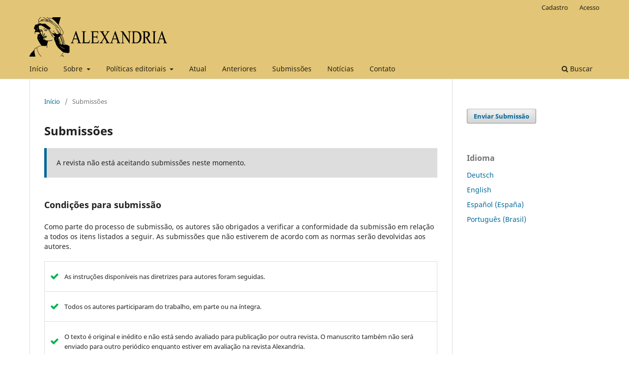

--- FILE ---
content_type: text/html; charset=utf-8
request_url: https://periodicos.ufsc.br/index.php/alexandria/about/submissions
body_size: 8698
content:
<!DOCTYPE html>
<html lang="pt-BR" xml:lang="pt-BR">
<head>
	<meta charset="utf-8">
	<meta name="viewport" content="width=device-width, initial-scale=1.0">
	<title>
		Submissões
							| Alexandria: Revista de Educação em Ciência e Tecnologia
			</title>

	
<link rel="icon" href="https://periodicos.ufsc.br/public/journals/62/favicon_pt_BR.png">
<meta name="generator" content="Open Journal Systems 3.3.0.16">
	<link rel="stylesheet" href="https://periodicos.ufsc.br/index.php/alexandria/$$$call$$$/page/page/css?name=stylesheet" type="text/css" /><link rel="stylesheet" href="https://periodicos.ufsc.br/index.php/alexandria/$$$call$$$/page/page/css?name=font" type="text/css" /><link rel="stylesheet" href="https://periodicos.ufsc.br/lib/pkp/styles/fontawesome/fontawesome.css?v=3.3.0.16" type="text/css" /><link rel="stylesheet" href="https://periodicos.ufsc.br/plugins/generic/submissionsTranslation/styles/translationsSummary.css?v=3.3.0.16" type="text/css" />
</head>
<body class="pkp_page_about pkp_op_submissions has_site_logo" dir="ltr">

	<div class="pkp_structure_page">

				<header class="pkp_structure_head" id="headerNavigationContainer" role="banner">
						
 <nav class="cmp_skip_to_content" aria-label="Ir para os links de conteúdo">
	<a href="#pkp_content_main">Ir para o conteúdo principal</a>
	<a href="#siteNav">Ir para o menu de navegação principal</a>
		<a href="#pkp_content_footer">Ir para o rodapé</a>
</nav>

			<div class="pkp_head_wrapper">

				<div class="pkp_site_name_wrapper">
					<button class="pkp_site_nav_toggle">
						<span>Open Menu</span>
					</button>
										<div class="pkp_site_name">
																<a href="						https://periodicos.ufsc.br/index.php/alexandria/index
					" class="is_img">
							<img src="https://periodicos.ufsc.br/public/journals/62/pageHeaderLogoImage_pt_BR.png" width="2228" height="617"  />
						</a>
										</div>
				</div>

				
				<nav class="pkp_site_nav_menu" aria-label="Navegação no Site">
					<a id="siteNav"></a>
					<div class="pkp_navigation_primary_row">
						<div class="pkp_navigation_primary_wrapper">
																				<ul id="navigationPrimary" class="pkp_navigation_primary pkp_nav_list">
								<li class="">
				<a href="https://periodicos.ufsc.br/index.php/alexandria/index">
					Início 
				</a>
							</li>
								<li class="">
				<a href="https://periodicos.ufsc.br/index.php/alexandria/about">
					Sobre
				</a>
									<ul>
																					<li class="">
									<a href="https://periodicos.ufsc.br/index.php/alexandria/about">
										Sobre a Revista
									</a>
								</li>
																												<li class="">
									<a href="https://periodicos.ufsc.br/index.php/alexandria/about/editorialTeam">
										Equipe Editorial
									</a>
								</li>
																												<li class="">
									<a href="https://periodicos.ufsc.br/index.php/alexandria/periodicidade">
										Periodicidade
									</a>
								</li>
																												<li class="">
									<a href="https://periodicos.ufsc.br/index.php/alexandria/indexadores">
										Indexadores
									</a>
								</li>
																												<li class="">
									<a href="https://periodicos.ufsc.br/index.php/alexandria/publisher">
										Gerenciamento e financiamento
									</a>
								</li>
																												<li class="">
									<a href="https://periodicos.ufsc.br/index.php/alexandria/about/privacy">
										Declaração de Privacidade
									</a>
								</li>
																		</ul>
							</li>
								<li class="">
				<a href="https://periodicos.ufsc.br/index.php/alexandria/index">
					Políticas editoriais
				</a>
									<ul>
																					<li class="">
									<a href="https://periodicos.ufsc.br/index.php/alexandria/avaliacao">
										Processo de avaliação pelos pares
									</a>
								</li>
																												<li class="">
									<a href="https://periodicos.ufsc.br/index.php/alexandria/etica">
										Ética e boas práticas para publicação
									</a>
								</li>
																												<li class="">
									<a href="https://periodicos.ufsc.br/index.php/alexandria/apc">
										Taxa de processamento de artigos
									</a>
								</li>
																												<li class="">
									<a href="https://periodicos.ufsc.br/index.php/alexandria/direitos-autorais">
										Direitos autorais e licenciamento
									</a>
								</li>
																												<li class="">
									<a href="https://periodicos.ufsc.br/index.php/alexandria/preservacaodigital">
										Preservação digital
									</a>
								</li>
																												<li class="">
									<a href="https://periodicos.ufsc.br/index.php/alexandria/oa">
										Política de acesso aberto
									</a>
								</li>
																		</ul>
							</li>
								<li class="">
				<a href="https://periodicos.ufsc.br/index.php/alexandria/issue/current">
					Atual
				</a>
							</li>
								<li class="">
				<a href="https://periodicos.ufsc.br/index.php/alexandria/issue/archive">
					Anteriores
				</a>
							</li>
								<li class="">
				<a href="https://periodicos.ufsc.br/index.php/alexandria/about/submissions">
					Submissões
				</a>
							</li>
								<li class="">
				<a href="https://periodicos.ufsc.br/index.php/alexandria/announcement">
					Notícias
				</a>
							</li>
								<li class="">
				<a href="https://periodicos.ufsc.br/index.php/alexandria/about/contact">
					Contato
				</a>
							</li>
			</ul>

				

																						<div class="pkp_navigation_search_wrapper">
									<a href="https://periodicos.ufsc.br/index.php/alexandria/search" class="pkp_search pkp_search_desktop">
										<span class="fa fa-search" aria-hidden="true"></span>
										Buscar
									</a>
								</div>
													</div>
					</div>
					<div class="pkp_navigation_user_wrapper" id="navigationUserWrapper">
							<ul id="navigationUser" class="pkp_navigation_user pkp_nav_list">
								<li class="profile">
				<a href="https://periodicos.ufsc.br/index.php/alexandria/user/register">
					Cadastro
				</a>
							</li>
								<li class="profile">
				<a href="https://periodicos.ufsc.br/index.php/alexandria/login">
					Acesso
				</a>
							</li>
										</ul>

					</div>
				</nav>
			</div><!-- .pkp_head_wrapper -->
		</header><!-- .pkp_structure_head -->

						<div class="pkp_structure_content has_sidebar">
			<div class="pkp_structure_main" role="main">
				<a id="pkp_content_main"></a>

<div class="page page_submissions">
	<nav class="cmp_breadcrumbs" role="navigation" aria-label="Você está aqui:">
	<ol>
		<li>
			<a href="https://periodicos.ufsc.br/index.php/alexandria/index">
				Início
			</a>
			<span class="separator">/</span>
		</li>
		<li class="current">
			<span aria-current="page">
									Submissões
							</span>
		</li>
	</ol>
</nav>

	<h1>
		Submissões
	</h1>

	<div class="cmp_notification">
					A revista não está aceitando submissões neste momento.
			</div>

			<div class="submission_checklist">
			<h2>
				Condições para submissão
							</h2>
			Como parte do processo de submissão, os autores são obrigados a verificar a conformidade da submissão em relação a todos os itens listados a seguir. As submissões que não estiverem de acordo com as normas serão devolvidas aos autores.
			<ul>
									<li>
						<span class="fa fa-check" aria-hidden="true"></span>
						As instruções disponíveis nas diretrizes para autores foram seguidas.
					</li>
									<li>
						<span class="fa fa-check" aria-hidden="true"></span>
						Todos os autores participaram do trabalho, em parte ou na íntegra.
					</li>
									<li>
						<span class="fa fa-check" aria-hidden="true"></span>
						O texto é original e inédito e não está sendo avaliado para publicação por outra revista. O manuscrito também não será enviado para outro periódico enquanto estiver em avaliação na revista Alexandria.
					</li>
									<li>
						<span class="fa fa-check" aria-hidden="true"></span>
						O texto está no template da revista e segue todas as indicações do mesmo.
					</li>
									<li>
						<span class="fa fa-check" aria-hidden="true"></span>
						O template "notas da obra" está devidamente preenchido com a assinatura digitalizada de todos os autores do manuscrito.
					</li>
									<li>
						<span class="fa fa-check" aria-hidden="true"></span>
						Os autores reconhecem que na sua obra não há plágios, fabricação de pesquisa, nem falsificação ou manipulação de dados.
					</li>
									<li>
						<span class="fa fa-check" aria-hidden="true"></span>
						Os autores fornecem o relatório emitido por um software de detecção de similaridade (antiplágio) como iThenticate, CopySpider, Plagium, Plagiarism, entre outros. 
					</li>
									<li>
						<span class="fa fa-check" aria-hidden="true"></span>
						A identificação de autoria do trabalho foi removida do arquivo, do texto e da opção propriedades no Word (ou no software utilizado), garantindo desta forma o critério de sigilo da revista para adequação a revisão por pares. 
					</li>
							</ul>
		</div>
	
		<div class="author_guidelines" id="authorGuidelines">
		<h2>
			Diretrizes para Autores
					</h2>
		<p>Os artigos submetidos à Alexandria devem ser inéditos e não poderão ser e/ou estar submetidos a nenhuma outra revista durante o processo editorial. Os autores devem garantir que o artigo se enquadra no foco e escopo da revista e que tomaram conhecimento das políticas de <a href="https://periodicos.ufsc.br/index.php/alexandria/avaliacao">avaliação pelos pares</a> e de <a href="https://periodicos.ufsc.br/index.php/alexandria/etica">ética e boas práticas para publicação</a>.</p>
<p>Os artigos serão publicados em português, espanhol ou inglês, com resumos em português e inglês.</p>
<p>Após o aceite de artigos em língua portuguesa, a revista convida a autoria a traduzir texto para língua inglesa e/ou língua espanhola, sendo os custos de tradução de responsabilidade da própria autoria. A versão traduzida do artigo só será publicada mediante declaração de revisor ou tradutor profissional. <em> </em>Autores não nativos em língua inglesa ou espanhola precisarão submeter declaração de revisor ou tradutor profissional, quando já submeterem original em língua inglesa ou espanhola.</p>
<p>Um mesmo autor somente pode ter no máximo dois artigos publicados por ano na Alexandria. Esta regra é aplicável independentemente da posição do indivíduo na autoria dos artigos.</p>
<p><strong>Sobre a submissão</strong></p>
<p>Todos os arquivos devem ser submetidos através da plataforma da revista: <a href="https://periodicos.ufsc.br/index.php/alexandria/about/submissions">https://periodicos.ufsc.br/index.php/alexandria/about/submissions</a></p>
<p>Os autores devem preencher as informações no sistema da revista zelando pela completude dos dados.</p>
<p>Todos os autores devem informar o número do registro ORCID. Caso não possua o cadastro, deve fazê-lo gratuitamente no site <a href="https://orcid.org/">https://orcid.org/</a>  antes de iniciar a submissão.</p>
<p>No momento da submissão, devem ser encaminhados os seguintes documentos:</p>
<ul>
<li>O manuscrito a ser avaliado, no formato .docx, formatado de acordo com as diretrizes para autores aqui descritas e seguindo o <a href="https://periodicos.ufsc.br/index.php/alexandria/libraryFiles/downloadPublic/728">template da revista</a>, sem identificação de autoria no corpo do texto e nas propriedades do arquivo. [obrigatório]</li>
<li>O arquivo de <a href="https://periodicos.ufsc.br/index.php/alexandria/libraryFiles/downloadPublic/729">notas da obra</a> preenchido e assinado por todos os autores (assinatura escaneada ou eletrônica). Deve ser submetida a parte do artigo no sistema. [obrigatório]</li>
<li>O relatório emitido por um software de detecção de similaridade (antiplágio) como iThenticate, CopySpider, Plagium, Plagiarism, entre outros. Deve ser submetido a parte do artigo no sistema. [obrigatório]</li>
<li>Conjuntos de dados, caso se aplique, podem ser enviados como documentos suplementares no sistema. [opcional]</li>
<li>Permissões para uso de qualquer material protegido por direitos autorais, como ilustrações, gráficos, traduções e/ou qualquer outras fontes, com autorização emitida pelo proprietário dos direitos ou publisher. [quando aplicável]</li>
</ul>
<p><strong>Preparação do manuscrito</strong></p>
<p>Os originais devem ser submetidos em formato .docx, usando fonte Arial tamanho 12, e espaço entrelinhas 1,5. O limite é de 10.000 palavras, incluindo figuras, tabelas e referências. Devem conter ainda os resumos do trabalho em português e inglês, com no máximo 150 palavras, bem como até cinco palavras-chave alusivas à temática do trabalho, em português e em inglês. No caso de artigos provenientes do exterior, a assistência para a elaboração do resumo em português poderá ser fornecida pelos editores.</p>
<p>As páginas deverão ser numeradas no rodapé centralizado. No corpo do texto os autores devem eliminar marcas que conduzam à sua identificação, enquanto o trabalho estiver em avaliação.</p>
<p>As citações e referências devem obedecer a normalização da <em>American Psychology Association</em> (APA), 7ª edição. Artigos submetidos com normas ABNT serão rejeitados.</p>
<p>Todas as obras citadas devem ser referenciadas e todas as obras constantes na lista de referências devem estar citadas no corpo do texto, indicando a correta correspondência entre as partes.</p>
<p><strong>Citações no corpo do texto</strong></p>
<p>O padrão empregado pelas normas da APA é o autor-data, incluindo o sobrenome do autor e a data de publicação no corpo do texto, com identificação da página quando aplicável. Não utilize a indicação de fontes em notas de rodapé ou notas de fim.</p>
<p>As normas da APA não preveem a utilização dos termos <em>apud, op. cit, id., ibid., </em>e outros, por isso não devem constar nos artigos<em>.</em></p>
<p><em>Exemplos:</em></p>
<p>Um autor: Netto (2001) ou (Netto, 2001). Dois autores: Motta-Júnior e Lombardi (2002) ou (Motta-Júnior &amp; Lombardi, 2002). Três ou mais autores: Villani et al. (2001) ou (Villani et al. 2001).   Se duas citações forem iguais quando abreviadas com et al, cite os sobrenomes dos primeiros autores e de tantos outros que forem necessários para distinguir de outras obras utilizadas. O et al. não deve estar em itálico. Para leis e decretos: Lei 10.639 (2003) ou (Lei 10.639, 2003). Documentos oficiais: MEC (2012) ou (MEC, 2012).</p>
<p>Quando houver mais de uma obra de mesma autoria e mesmo ano, acrescentar letras minúsculas, conforme o exemplo: (Davidson, 2000a, 2000b). Quando houver mais de uma citação dentro de um mesmo parêntese, estas devem ser colocadas em ordem alfabética pelo sobrenome do primeiro autor (ordem da lista de referências) e devem ser separadas entre si por ponto e vírgula: (De Toni et al., 2000; Girard, 1984; Grovum, 1988; Steindel et al., 1993). Para autores com o mesmo sobrenome: (P. Freire, 1996; C. Freire, 1996).</p>
<p>Citações indiretas não precisam indicar as páginas consultadas. Por exemplo: De acordo com Moraes (2007), nossas observações são orientadas pelos conhecimentos que já possuímos.</p>
<p>Citações diretas com menos de 40 palavras devem estar inseridas normalmente no texto entre aspas duplas. Quando as citações diretas tiverem 40 palavras ou mais, devem ser destacadas do texto com recuo de 1,25 cm da margem esquerda (no mesmo lugar onde começa um parágrafo) e sem aspas.  A citação direta deve apresentar a página de onde a informações foi retirada. Exemplo: (Moraes, 2007, p. 197). Caso o trecho original estiver em mais de uma página: (Freire, 1996, pp. 87-88).</p>
<p>Evite a utilização de citação de citação. Caso seja imprescindível, siga o exemplo: “(Freire, 1996, conforme citado em Delizoicov, 2020, p. 102)”.</p>
<p>Apenas fontes que aparecem citadas no texto devem constar na lista de referências.</p>
<p><strong>Lista de referências</strong></p>
<p>Inclua na lista de referências apenas os trabalhos citados no corpo do texto.</p>
<p>A lista de referências deve ser apresentada no final do artigo em espaçamento 1,5, com 1,25cm de deslocamento a partir da segunda linha de cada referência, e organizada em ordem alfabética pelo sobrenome do autor de acordo com as normas da APA. Não utilizar et al., listar todos os autores.</p>
<p>Quando a fonte citada possuir DOI (Digital Object Identifier), o mesmo deve ser informado na referência.</p>
<p><em>Exemplos:</em></p>
<p><em>Artigos em periódicos</em></p>
<p>Boruchovitch, E., &amp; Mednick, B. (2000) Causal attributions in Brazilian children’s reasoning about health and illness. <em>Revista de Saúde Pública</em>, 34(5), 484-489. https://doi.org/10.1590/S0034-89102000000500008</p>
<p>Mcdermott, L. C. (2000). Bridging the gap between teaching and learning: the role of physics education research in the preparation of teachers and majors. <em>Investigações em Ensino de Ciências</em>, <em>5</em>(3), 157-170.  http://www.if.ufrgs.br/ienci/artigos/Artigo_ID62/v5_n3_a2000.pdf</p>
<p><em>Teses e dissertações</em></p>
<p>Ricardo, E. C. (2005) <em>Competências, interdisciplinaridade e contextualização: dos parâmetros curriculares nacionais a uma compreensão para o ensino das ciências. </em>[Tese de doutorado, Universidade Federal de Santa Catarina]. https://repositorio.ufsc.br/bitstream/handle/123456789/102668/222646.pdf?sequence=1&amp;isAllowed=y</p>
<p><em>Trabalhos em eventos</em></p>
<p>Delizoicov, N. C., Slongo, I. P., &amp; Hoffmann, M. B. (7–10 de novembro, 2011). História e Filosofia da Ciência e Formação de Professores: a proposição dos cursos de licenciatura em Ciências Biológicas do sul do Brasil. X Congresso Nacional de Educação e I Seminário Internacional de Representações Sociais, Subjetividade e Educação, Curitiba, Paraná, Brasil.</p>
<p><em><strong> </strong>Livros</em></p>
<p>Freire, P. (1996). <em>Pedagogia da autonomia</em>: <em>Saberes necessários à prática educativa</em>. Paz e Terra.</p>
<p>Bachelard, G. (1996).<em> A formação do espírito científico</em>: <em>Contribuição para uma psicanálise do conhecimento</em> (E. S. Abreu, Trad.). Contraponto. (quando for imprescindível indicar o tradutor)</p>
<p><em>Capítulos de livros</em></p>
<p>Klein, J. T. (2001). Ensino interdisciplinar: didática e teoria. In I. C. A. Fazenda (Eds.), <em>Didática e interdisciplinaridade </em>(pp. 109-132). Papirus.</p>
<p>Outros modelos de citações e referências podem ser consultados no Manual de Publicação da APA (7ª edição) e no <a href="https://apastyle.apa.org/blog">APA Style Blog</a>.</p>
<p><strong>Tabelas e figuras</strong></p>
<p>Utilize tabelas para representar informações numéricas ou textuais e figuras para ilustrações, gráficos, fotografias ou outros elementos visuais. Não deve ser utilizado outro tipo de nomenclatura que não seja tabela e figura.</p>
<p>As tabelas e figuras devem ser inseridas no corpo do texto, alinhadas a margem esquerda, no melhor local após o final do parágrafo em que foram mencionadas pela primeira vez. Elas devem ser numeradas com algarismos arábicos de acordo com sua sequência no texto.  No caso de um apêndice com figuras ou tabelas, incluir letras maiúsculas e algarismos arábicos (por exemplo, Tabela A1).</p>
<p>A identificação deve aparecer na parte superior e notas, se houver, na parte inferior. Em caso de tabelas e figuras extraídas de outros documentos, inserir a fonte na parte inferior junto a área de notas.</p>
<p>Deve-se incluir uma linha em branco entre o número (Tabela 1 ou Figura 1) e o título.</p>
<p>Os títulos devem ser breves e autoexplicativos, com letras iniciais maiúsculas e em itálico, posicionados abaixo da palavra tabela ou figura, conforme template da revista. Não utilizar bordas verticais e ao redor de cada célula.</p>
<p>As tabelas devem estar editáveis no arquivo do artigo. No caso das figuras, independentemente do programa utilizado para produzi-las, o formato de saída deve ser de alta qualidade e com resolução que permita a clara identificação das informações.</p>
<p>Visando a acessibilidade para pessoas cegas e com baixa visão, a revista Alexandria salienta que as figuras e tabelas precisam de contexto para que os softwares ledores possam repassar o conteúdo para o leitor. Assim, para que o seu texto seja acessível para todas as pessoas, use esses recursos somente se forem estritamente necessários. No caso de figuras, forneça uma descrição detalhada da imagem utilizando o recurso de texto alternativo do Microsoft Word ou a inserindo abaixo dela de forma textual.</p>
<p>Para detalhes adicionais sobre como elaborar tabelas e figuras, inserir unidades de medidas, informações textuais, entre outros, os autores devem consultar o Manual de Publicações da APA (7ª edição).</p>
<p><strong> Notas explicativas</strong></p>
<p><strong> </strong>As notas devem ser evitadas e usadas somente quando estritamente necessário, de forma sucinta. Devem ser apresentadas utilizando o recurso de nota de rodapé e numeradas sequencialmente.</p>
	</div>
	
	
			<div class="copyright_notice">
			<h2>
				Declaração de Direito Autoral
							</h2>
			<p align="justify">Os autores retêm os direitos autorais e direitos de publicação sobre suas obras, sem restrições.</p>
<p align="justify">Ao submeterem seus trabalhos, os autores concedem à Revista Alexandria o direito exclusivo de primeira publicação, com o trabalho simultaneamente licenciado sob a <a href="https://creativecommons.org/licenses/by/4.0/" target="_blank" rel="noopener">Licença Creative Commons Attribution (CC BY) 4.0 International</a>. Essa licença permite que terceiros remixem, adaptem e criem a partir do trabalho publicado, desde que seja dado o devido crédito de autoria e à publicação original neste periódico.</p>
<p align="justify">Os autores também têm permissão para firmar contratos adicionais, separadamente, para distribuição não exclusiva da versão publicada do trabalho neste periódico (por exemplo: depositar em repositório institucional, disponibilizar em site pessoal, publicar traduções ou incluí-lo como capítulo de livro), desde que com reconhecimento da autoria e da publicação inicial na Revista Alexandria.</p>
		</div>
	
		<div class="privacy_statement" id="privacyStatement">
		<h2>
			Política de Privacidade
					</h2>
		<p style="text-align: justify;">Os dados pessoais informados neste periódico serão usados exclusivamente para os serviços prestados por esta publicação, não sendo disponibilizados para outras finalidades ou a terceiros, seguindo o que estabelece a Lei nº 13.709, de 14 de agosto de 2018, Lei Geral de Proteção de Dados (LGPD), respeitando o disposto no Art. 3° e Art. 23°.</p>
	</div>
	
</div><!-- .page -->

	</div><!-- pkp_structure_main -->

									<div class="pkp_structure_sidebar left" role="complementary" aria-label="Barra lateral">
				<div class="pkp_block block_make_submission">
	<h2 class="pkp_screen_reader">
		Enviar Submissão
	</h2>

	<div class="content">
		<a class="block_make_submission_link" href="https://periodicos.ufsc.br/index.php/alexandria/about/submissions">
			Enviar Submissão
		</a>
	</div>
</div>
<div class="pkp_block block_language">
	<h2 class="title">
		Idioma
	</h2>

	<div class="content">
		<ul>
							<li class="locale_de_DE" lang="de-DE">
					<a href="https://periodicos.ufsc.br/index.php/alexandria/user/setLocale/de_DE?source=%2Findex.php%2Falexandria%2Fabout%2Fsubmissions">
						Deutsch
					</a>
				</li>
							<li class="locale_en_US" lang="en-US">
					<a href="https://periodicos.ufsc.br/index.php/alexandria/user/setLocale/en_US?source=%2Findex.php%2Falexandria%2Fabout%2Fsubmissions">
						English
					</a>
				</li>
							<li class="locale_es_ES" lang="es-ES">
					<a href="https://periodicos.ufsc.br/index.php/alexandria/user/setLocale/es_ES?source=%2Findex.php%2Falexandria%2Fabout%2Fsubmissions">
						Español (España)
					</a>
				</li>
							<li class="locale_pt_BR current" lang="pt-BR">
					<a href="https://periodicos.ufsc.br/index.php/alexandria/user/setLocale/pt_BR?source=%2Findex.php%2Falexandria%2Fabout%2Fsubmissions">
						Português (Brasil)
					</a>
				</li>
					</ul>
	</div>
</div><!-- .block_language -->

			</div><!-- pkp_sidebar.left -->
			</div><!-- pkp_structure_content -->

<div class="pkp_structure_footer_wrapper" role="contentinfo">
	<a id="pkp_content_footer"></a>

	<div class="pkp_structure_footer">

					<div class="pkp_footer_content">
				<p>Alexandria: R. Educ. Ci. Tec., Florianópolis, Santa Catarina, Brasil. ISSN 1982-5153</p>
<p><a href="http://creativecommons.org/licenses/by/4.0/" rel="license"><img src="https://i.creativecommons.org/l/by/4.0/88x31.png" alt="Licença Creative Commons" /></a></p>
<p>Está licenciada com uma Licença <a href="http://creativecommons.org/licenses/by/4.0/" rel="license">Creative Commons - Atribuição 4.0 Internacional</a>.</p>
			</div>
		
		<div class="pkp_brand_footer" role="complementary">
			<a href="https://periodicos.ufsc.br/index.php/alexandria/about/aboutThisPublishingSystem">
				<img alt="Mais informações sobre o sistema de publicação, a plataforma e o fluxo de publicação do OJS/PKP." src="https://periodicos.ufsc.br/templates/images/ojs_brand.png">
			</a>
		</div>
	</div>
</div><!-- pkp_structure_footer_wrapper -->

</div><!-- pkp_structure_page -->

<script src="https://periodicos.ufsc.br/lib/pkp/lib/vendor/components/jquery/jquery.min.js?v=3.3.0.16" type="text/javascript"></script><script src="https://periodicos.ufsc.br/lib/pkp/lib/vendor/components/jqueryui/jquery-ui.min.js?v=3.3.0.16" type="text/javascript"></script><script src="https://periodicos.ufsc.br/plugins/themes/default/js/lib/popper/popper.js?v=3.3.0.16" type="text/javascript"></script><script src="https://periodicos.ufsc.br/plugins/themes/default/js/lib/bootstrap/util.js?v=3.3.0.16" type="text/javascript"></script><script src="https://periodicos.ufsc.br/plugins/themes/default/js/lib/bootstrap/dropdown.js?v=3.3.0.16" type="text/javascript"></script><script src="https://periodicos.ufsc.br/plugins/themes/default/js/main.js?v=3.3.0.16" type="text/javascript"></script><script type="text/javascript">
(function (w, d, s, l, i) { w[l] = w[l] || []; var f = d.getElementsByTagName(s)[0],
j = d.createElement(s), dl = l != 'dataLayer' ? '&l=' + l : ''; j.async = true; 
j.src = 'https://www.googletagmanager.com/gtag/js?id=' + i + dl; f.parentNode.insertBefore(j, f); 
function gtag(){dataLayer.push(arguments)}; gtag('js', new Date()); gtag('config', i); })
(window, document, 'script', 'dataLayer', 'UA-92160632-1');
</script>


</body>
</html>
